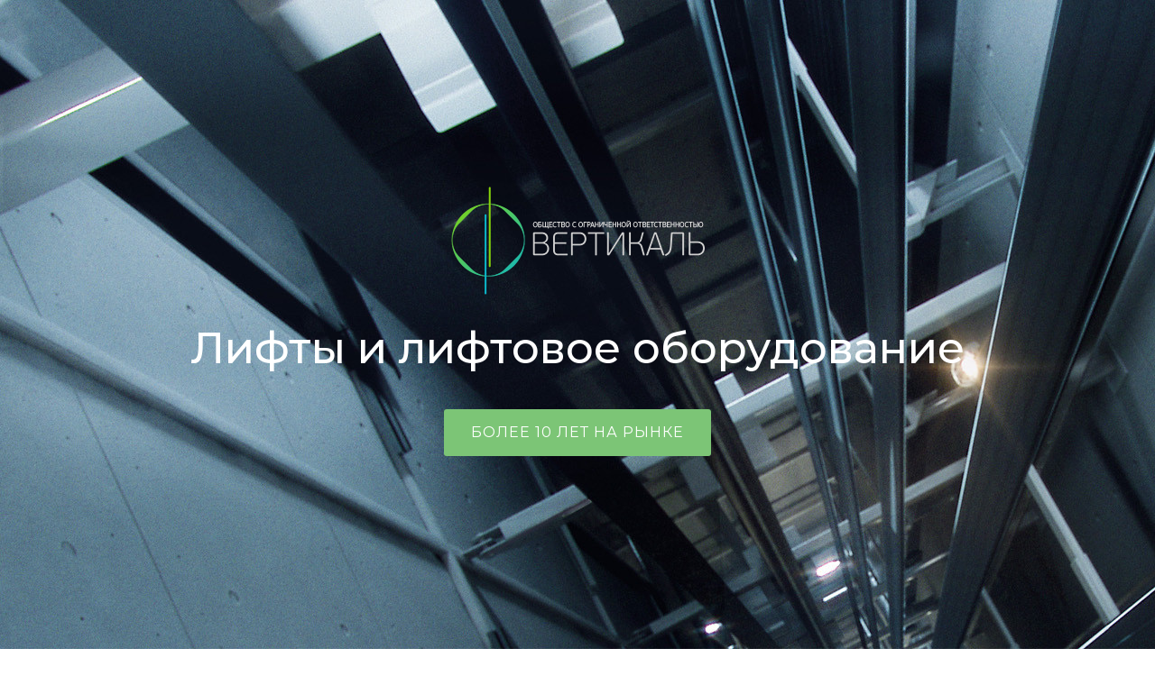

--- FILE ---
content_type: text/html; charset=UTF-8
request_url: https://lift-vertical.ru/
body_size: 22595
content:
<!DOCTYPE html>
<html lang="en">

  
<head>
  <meta charset="utf-8">
  <meta content="width=device-width, initial-scale=1.0" name="viewport">

  <title>ООО "Вертикаль" | Лифты и лифтовое оборудование</title>
  <meta content="" name="description">
  <meta content="" name="keywords">

  <!-- Favicons -->
  <link href="/assets/img/favicon.png" rel="icon">
  <link href="/assets/img/apple-touch-icon.png" rel="apple-touch-icon">

  <!-- Google Fonts -->
  <link href="https://fonts.googleapis.com/css?family=Open+Sans:300,300i,400,400i,600,600i,700,700i|Montserrat:300,300i,400,400i,500,500i,600,600i,700,700i|Poppins:300,300i,400,400i,500,500i,600,600i,700,700i" rel="stylesheet">

  <!-- Vendor CSS Files -->
  <link href="/assets/vendor/aos/aos.css" rel="stylesheet">
  <link href="/assets/vendor/bootstrap/css/bootstrap.min.css" rel="stylesheet">
  <link href="/assets/vendor/bootstrap-icons/bootstrap-icons.css" rel="stylesheet">
  <link href="/assets/vendor/boxicons/css/boxicons.min.css" rel="stylesheet">
  <link href="/assets/vendor/glightbox/css/glightbox.min.css" rel="stylesheet">
  <link href="/assets/vendor/swiper/swiper-bundle.min.css" rel="stylesheet">

  <!-- Template Main CSS File -->
  <link href="/assets/css/style.css" rel="stylesheet">

</head><body>  <main id="main">
  <!-- ======= Hero Section ======= -->
  <section id="hero">
    <div class="hero-container">
      <a href="index.html" class="hero-logo" data-aos="zoom-in"><img src="assets/img/hero-logo.png" alt=""></a>
      <h1 data-aos="zoom-in">Лифты и лифтовое оборудование</h1>
      <a data-aos="fade-up" data-aos-delay="200" href="#about" class="btn-get-started scrollto">Более 10 лет на рынке</a>
    </div>
  </section><!-- End Hero -->
  <!-- ======= Header ======= -->
  <header id="header" class="d-flex align-items-center">
    <div class="container d-flex align-items-center justify-content-between">

      <div class="logo">
        <a href="/"><img src="assets/img/logo-dark.png" alt="" class="img-fluid"></a>
      </div>

      <nav id="navbar" class="navbar">
        <ul>
          <li><a class="nav-link scrollto active" href="https://lift-vertical.ru/">Главная</a></li>
          <li><a class="nav-link scrollto" href="https://lift-vertical.ru/#about">О компании</a></li>
          <li><a class="nav-link scrollto" href="https://lift-vertical.ru/#services">Наши услуги</a></li>
          <li><a class="nav-link scrollto" href="https://lift-vertical.ru/#portfolio">Наши объекты</a></li>
          
          <!--
          <li><a class="nav-link scrollto " href="#portfolio">Portfolio</a></li>
          <li><a class="nav-link scrollto" href="#team">Team</a></li>
          <li><a class="nav-link scrollto" href="#pricing">Pricing</a></li>
          <li class="dropdown"><a href="#"><span>Drop Down</span> <i class="bi bi-chevron-down"></i></a>
            <ul>
              <li><a href="#">Drop Down 1</a></li>
              <li class="dropdown"><a href="#"><span>Deep Drop Down</span> <i class="bi bi-chevron-right"></i></a>
                <ul>
                  <li><a href="#">Deep Drop Down 1</a></li>
                  <li><a href="#">Deep Drop Down 2</a></li>
                  <li><a href="#">Deep Drop Down 3</a></li>
                  <li><a href="#">Deep Drop Down 4</a></li>
                  <li><a href="#">Deep Drop Down 5</a></li>
                </ul>
              </li>
              <li><a href="#">Drop Down 2</a></li>
              <li><a href="#">Drop Down 3</a></li>
              <li><a href="#">Drop Down 4</a></li>
            </ul>
          </li> -->
          <li><a class="nav-link scrollto" href="#contact">Контакты</a></li>
        </ul>
        <i class="bi bi-list mobile-nav-toggle"></i>
      </nav><!-- .navbar -->

    </div>
  </header><!-- End Header -->  <!-- ======= About Us Section ======= -->
    <section id="about" class="about">
      <div class="container">

        <div class="section-title" data-aos="fade-up">
          <h2>О компании</h2>
              <p  class="lead">Компания "Вертикаль" - лидер на рынке лифтового оборудования на территории Крыма и г. Севастополя</p>
        </div>

        <div class="row">
          <div class="col-lg-6" data-aos="fade-right">
            <div class="image">
              <img src="assets/img/about.jpg" class="img-fluid" alt="">
            </div>
          </div>
          <div class="col-lg-6" data-aos="fade-left">
            <div class="content pt-4 pt-lg-0 pl-0 pl-lg-3 ">

              <p class="fst-italic">
               <p>Общество с ограниченной ответственностью «Вертикаль» ведет свою деятельность по поставке, монтажу, ремонту лифтов, эскалаторов и подъемников в Республике Крым и городе Севастополе более 10 лет.</p> 
               <p>Основным вектором, идеей компании «Вертикаль» является поставка качественного и современного лифтового оборудования. </p>
               <p>Компания «Вертикаль» имеет все необходимые разрешительные документы для ведения деятельности на территории Российской Федерации – лицензии, допуски, регистрационные документы и т. д.</p>
             <p> Мы предлагаем клиентам полный спектр услуг по реализации и
сервисному обслуживанию лифтового оборудования. Многолетние и
прочные деловые взаимоотношения с европейскими производителями
во многом определили качество и престижность продукции,
поставляемой нашим клиентам.  </p>
<p>Сотрудники ООО «Вертикаль» - высококвалифицированные
специалисты в области проектирования и монтажа подъемно-
транспортных систем любой сложности. Наши специалисты возьмутся за осуществление любых проектов и
помогут в реализации даже самых смелых замыслов.</p>
              </p>
            </div>
          </div>
        </div>

      </div>
    </section><!-- End About Us Section -->    <!-- ======= Services Section ======= -->
    <section id="services" class="services">
      <div class="container">

        <div class="section-title" data-aos="fade-up">
          <h2>Наши услуги</h2>
          <p class="lead">Компания ООО «Вертикаль» предлагает на рынке концептуально
новый комплексный подход к эксплуатации лифтового оборудования,
контролируя полный жизненный цикл оборудования</p>
        </div>

        <div class="row">
          <div class="col-lg-6 order-2 order-lg-1">
            <div class="icon-box mt-5 mt-lg-0" data-aos="fade-up">
              <i class="bx bx-package"></i>
              <h4>Поставка оборудования и комплектующих</h4>

            </div>
            <div class="icon-box mt-5" data-aos="fade-up" data-aos-delay="100">
              <i class="bx bx-cube-alt"></i>
              <h4>Проектирование и монтаж</h4>

            </div>
            <div class="icon-box mt-5" data-aos="fade-up" data-aos-delay="200">
              <i class="bx bx-wrench"></i>
              <h4>Пусконаладочные работы</h4>
    
            </div>
            <div class="icon-box mt-5" data-aos="fade-up" data-aos-delay="300">
              <i class="bx bx-calendar-check"></i>
              <h4>Сервисное обслуживание</h4>

            </div>
          </div>
          <div class="image col-lg-6 order-1 order-lg-2" style='background-image: url("assets/img/services.jpg");' data-aos="fade-left" data-aos-delay="100"></div>
        </div>

      </div>
    </section><!-- End Services Section -->



    <section id="portfolio" class="portfolio">
      <div class="container">

        <div class="section-title" data-aos="fade-up">
          <h2>Наши объекты</h2>
          <p>Реализованные компанией "Вертикаль" объекты</p>
        </div>
        
<div class="row" data-aos="fade-up" data-aos-delay="100">
<div class="col-lg-12 justify-content-center px-2">
<hr /></div>
</div>

<div class="row" data-aos="fade-up" data-aos-delay="100">
<div class="col-lg-12 justify-content-center px-2">
<script type="text/javascript" charset="utf-8" async src="https://api-maps.yandex.ru/services/constructor/1.0/js/?um=constructor%3Ae689f5e03b9b18a61e476f75bad4e11d97c405553e3c2e1b69cc18518985dd1e&amp;width=100%25&amp;height=600&amp;lang=ru_RU&amp;scroll=true"></script>
</div>
</div>

<div class="row" data-aos="fade-up" data-aos-delay="100">
<div class="col-lg-12 justify-content-center px-2">
<hr /></div>
</div>

        <div class="row" data-aos="fade-up" data-aos-delay="100">
          <div class="col-lg-12 d-flex justify-content-center">
            <ul id="portfolio-flters">
              <li data-filter="*" class="filter-active">Все</li>
              <li data-filter=".filter-tc">ТЦ</li>
              <li data-filter=".filter-hotel">Отели</li>
            </ul>
          </div>
        </div> 

        <div class="row portfolio-container" data-aos="fade-up" data-aos-delay="200">

          <div class="col-lg-4 col-md-6 portfolio-item filter-tc">
            <div class="portfolio-wrap">
              <img src="objects/seamall/seamall.jpg" class="img-fluid" alt="">
              <div class="portfolio-info">
                <h4>ТЦ "Seamall"</h4>
                <p>г. Севастополь</p>
                <div class="portfolio-links">
     
                  <a href="objects/seamall/" title="More Details"><i class="bx bx-link"></i></a>
                </div>
              </div>
            </div>
          </div>
          
                    <div class="col-lg-4 col-md-6 portfolio-item filter-tc">
            <div class="portfolio-wrap">
              <img src="objects/hrukina/hrukina.jpg" class="img-fluid" alt="">
              <div class="portfolio-info">
                <h4>ТЦ на ул. Хрюкина</h4>
                <p>г. Севастополь</p>
                <div class="portfolio-links">
     
                  <a href="objects/hrukina/" title="More Details"><i class="bx bx-link"></i></a>
                </div>
              </div>
            </div>
          </div>
          
                              <div class="col-lg-4 col-md-6 portfolio-item filter-hotel">
            <div class="portfolio-wrap">
              <img src="objects/crimea/crimea.jpg" class="img-fluid" alt="">
              <div class="portfolio-info">
                <h4>Гостиница "Крым"</h4>
                <p>г. Севастополь</p>
                <div class="portfolio-links">
     
                  <a href="objects/crimea/" title="More Details"><i class="bx bx-link"></i></a>
                </div>
              </div>
            </div>
          </div>
<!--
          <div class="col-lg-4 col-md-6 portfolio-item filter-web">
            <div class="portfolio-wrap">
              <img src="assets/img/portfolio/portfolio-2.jpg" class="img-fluid" alt="">
              <div class="portfolio-info">
                <h4>Web 3</h4>
                <p>Web</p>
                <div class="portfolio-links">
                  <a href="assets/img/portfolio/portfolio-2.jpg" data-gallery="portfolioGallery" class="portfolio-lightbox" title="Web 3"><i class="bx bx-plus"></i></a>
                  <a href="portfolio-details.html" title="More Details"><i class="bx bx-link"></i></a>
                </div>
              </div>
            </div>
          </div>

          <div class="col-lg-4 col-md-6 portfolio-item filter-app">
            <div class="portfolio-wrap">
              <img src="assets/img/portfolio/portfolio-3.jpg" class="img-fluid" alt="">
              <div class="portfolio-info">
                <h4>App 2</h4>
                <p>App</p>
                <div class="portfolio-links">
                  <a href="assets/img/portfolio/portfolio-3.jpg" data-gallery="portfolioGallery" class="portfolio-lightbox" title="App 2"><i class="bx bx-plus"></i></a>
                  <a href="portfolio-details.html" title="More Details"><i class="bx bx-link"></i></a>
                </div>
              </div>
            </div>
          </div>

          <div class="col-lg-4 col-md-6 portfolio-item filter-card">
            <div class="portfolio-wrap">
              <img src="assets/img/portfolio/portfolio-4.jpg" class="img-fluid" alt="">
              <div class="portfolio-info">
                <h4>Card 2</h4>
                <p>Card</p>
                <div class="portfolio-links">
                  <a href="assets/img/portfolio/portfolio-4.jpg" data-gallery="portfolioGallery" class="portfolio-lightbox" title="Card 2"><i class="bx bx-plus"></i></a>
                  <a href="portfolio-details.html" title="More Details"><i class="bx bx-link"></i></a>
                </div>
              </div>
            </div>
          </div>

          <div class="col-lg-4 col-md-6 portfolio-item filter-web">
            <div class="portfolio-wrap">
              <img src="assets/img/portfolio/portfolio-5.jpg" class="img-fluid" alt="">
              <div class="portfolio-info">
                <h4>Web 2</h4>
                <p>Web</p>
                <div class="portfolio-links">
                  <a href="assets/img/portfolio/portfolio-5.jpg" data-gallery="portfolioGallery" class="portfolio-lightbox" title="Web 2"><i class="bx bx-plus"></i></a>
                  <a href="portfolio-details.html" title="More Details"><i class="bx bx-link"></i></a>
                </div>
              </div>
            </div>
          </div>

          <div class="col-lg-4 col-md-6 portfolio-item filter-app">
            <div class="portfolio-wrap">
              <img src="assets/img/portfolio/portfolio-6.jpg" class="img-fluid" alt="">
              <div class="portfolio-info">
                <h4>App 3</h4>
                <p>App</p>
                <div class="portfolio-links">
                  <a href="assets/img/portfolio/portfolio-6.jpg" data-gallery="portfolioGallery" class="portfolio-lightbox" title="App 3"><i class="bx bx-plus"></i></a>
                  <a href="portfolio-details.html" title="More Details"><i class="bx bx-link"></i></a>
                </div>
              </div>
            </div>
          </div>

          <div class="col-lg-4 col-md-6 portfolio-item filter-card">
            <div class="portfolio-wrap">
              <img src="assets/img/portfolio/portfolio-7.jpg" class="img-fluid" alt="">
              <div class="portfolio-info">
                <h4>Card 1</h4>
                <p>Card</p>
                <div class="portfolio-links">
                  <a href="assets/img/portfolio/portfolio-7.jpg" data-gallery="portfolioGallery" class="portfolio-lightbox" title="Card 1"><i class="bx bx-plus"></i></a>
                  <a href="portfolio-details.html" title="More Details"><i class="bx bx-link"></i></a>
                </div>
              </div>
            </div>
          </div>

          <div class="col-lg-4 col-md-6 portfolio-item filter-card">
            <div class="portfolio-wrap">
              <img src="assets/img/portfolio/portfolio-8.jpg" class="img-fluid" alt="">
              <div class="portfolio-info">
                <h4>Card 3</h4>
                <p>Card</p>
                <div class="portfolio-links">
                  <a href="assets/img/portfolio/portfolio-8.jpg" data-gallery="portfolioGallery" class="portfolio-lightbox" title="Card 3"><i class="bx bx-plus"></i></a>
                  <a href="portfolio-details.html" title="More Details"><i class="bx bx-link"></i></a>
                </div>
              </div>
            </div>
          </div>

          <div class="col-lg-4 col-md-6 portfolio-item filter-web">
            <div class="portfolio-wrap">
              <img src="assets/img/portfolio/portfolio-9.jpg" class="img-fluid" alt="">
              <div class="portfolio-info">
                <h4>Web 3</h4>
                <p>Web</p>
                <div class="portfolio-links">
                  <a href="assets/img/portfolio/portfolio-9.jpg" data-gallery="portfolioGallery" class="portfolio-lightbox" title="Web 3"><i class="bx bx-plus"></i></a>
                  <a href="portfolio-details.html" title="More Details"><i class="bx bx-link"></i></a>
                </div>
              </div>
            </div>
          </div>
-->
        </div>

      </div>
    </section>
    
    <!-- End Portfolio Section -->

    <!-- ======= Clients Section ======= -->
    <section id="clients" class="clients">
      <div class="container">
        <div class="section-title" data-aos="fade-up">
          <h2>Наши клиенты</h2>
          <p class="lead">Нам доверяют</p>
        </div>
        <div class="row">

          <div class="col-lg-2 col-md-4 col-6" data-aos="zoom-in">
            <img src="assets/img/clients/client-1.png" class="img-fluid" alt="">
          </div>

          <div class="col-lg-2 col-md-4 col-6" data-aos="zoom-in" data-aos-delay="100">
            <img src="assets/img/clients/client-2.png" class="img-fluid" alt="">
          </div>

          <div class="col-lg-2 col-md-4 col-6" data-aos="zoom-in" data-aos-delay="200">
            <img src="assets/img/clients/client-3.png" class="img-fluid" alt="">
          </div>

          <div class="col-lg-2 col-md-4 col-6" data-aos="zoom-in" data-aos-delay="300">
            <img src="assets/img/clients/client-4.png" class="img-fluid" alt="">
          </div>

          <div class="col-lg-2 col-md-4 col-6" data-aos="zoom-in" data-aos-delay="400">
            <img src="assets/img/clients/client-5.png" class="img-fluid" alt="">
          </div>

          <div class="col-lg-2 col-md-4 col-6" data-aos="zoom-in" data-aos-delay="500">
            <img src="assets/img/clients/client-6.png" class="img-fluid" alt="">
          </div>

        </div>

      </div>
    </section><!-- End Clients Section -->
    <!-- ======= Contact Section ======= -->
    <section id="contact" class="contact section-bg">
      <div class="container">

        <div class="section-title">
          <h2>Контакты</h2>
          <p>Свяжитесь с нами по любым интересующим вопросам</p>
        </div>

        <div class="row">

          <div class="col-lg-4">
            <div class="info d-flex flex-column justify-content-center" data-aos="fade-right">
              <div class="address">
                <i class="bi bi-geo-alt"></i>
                <h4>Адрес:</h4>
                <p>г. Севастополь <br>ул. Костомаровская 1/46 оф. 22</p>
              </div>

              <div class="email">
                <i class="bi bi-envelope"></i>
                <h4>Электронная почта:</h4>
                <p>gena13mk@mail.ru</p>
                <p>vertical1980@mail.ru</p>
              </div>

              <div class="phone">
                <i class="bi bi-phone"></i>
                <h4>Телефон:</h4>
                <p>+7 (8692) 55-74-35</p>
                <p>+7 (978) 811-03-05</p>
              </div>

            </div>

          </div>

          <div class="col-lg-8 mt-5 mt-lg-0">

          <script type="text/javascript" charset="utf-8" async src="https://api-maps.yandex.ru/services/constructor/1.0/js/?um=constructor%3A297ce81e84eda2b7deb89bb0bd02c61faa44e2ef14560fe2505796b39ac1d003&amp;width=100%25&amp;height=400&amp;lang=ru_RU&amp;scroll=true"></script>
          </div>

        </div>

      </div>
    </section><!-- End Contact Section -->
  <!-- ======= Footer ======= -->
  <footer id="footer">

    <div class="footer-top">

      <div class="container">

        <div class="row justify-content-center">
          <div class="col-lg-6">
            <a href="#header" class="scrollto footer-logo"><img src="assets/img/hero-logo.png" alt=""></a>
            <h3>Вертикаль</h3>
            <p>Лифты и лифтовое оборудование</p>
          </div>
        </div>



        <div class="social-links">
          <a href="https://vk.com/lift.vertical" class="vk"><i class="bx bxl-vk"></i></a>

        </div>

      </div>
    </div>

    <div class="container footer-bottom clearfix">
      <div class="copyright">
        &copy; ООО "Вертикаль" | 2014-2023 
      </div>

    </div>
  </footer><!-- End Footer -->  </main><!-- End #main -->  <a href="#" class="back-to-top d-flex align-items-center justify-content-center"><i class="bi bi-arrow-up-short"></i></a>

  <!-- Vendor JS Files -->
  <script src="/assets/vendor/aos/aos.js"></script>
  <script src="/assets/vendor/bootstrap/js/bootstrap.bundle.min.js"></script>
  <script src="/assets/vendor/glightbox/js/glightbox.min.js"></script>
  <script src="/assets/vendor/isotope-layout/isotope.pkgd.min.js"></script>
  <script src="/assets/vendor/swiper/swiper-bundle.min.js"></script>
  <script src="/assets/vendor/php-email-form/validate.js"></script>

  <!-- Template Main JS File -->
  <script src="/assets/js/main.js"></script>
</body></html>